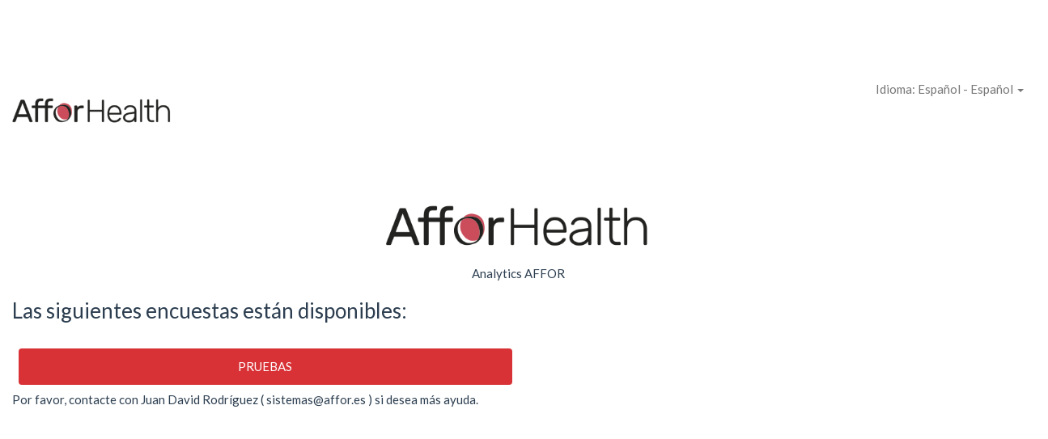

--- FILE ---
content_type: text/html; charset=UTF-8
request_url: https://analytics.affor.es/
body_size: 7200
content:




<!DOCTYPE html>
<html lang="es" dir="ltr" class="es dir-ltr  no-js " >

        



<head>
    <meta http-equiv="content-type" content="text/html; charset=UTF-8" />
    <meta http-equiv="X-UA-Compatible" content="IE=edge" />
    <meta name="viewport" content="width=device-width, initial-scale=1.0" />
    <meta name="generator" content="LimeSurvey http://www.limesurvey.org" />

        

    <link rel="stylesheet" type="text/css" href="/tmp/assets/a6700514/css/font-awesome.min.css" />
<link rel="stylesheet" type="text/css" href="/tmp/assets/94b3557b/survey.css" />
<link rel="stylesheet" type="text/css" href="/tmp/assets/7a76a48c/template-core.css" />
<link rel="stylesheet" type="text/css" href="/tmp/assets/7a76a48c/awesome-bootstrap-checkbox/awesome-bootstrap-checkbox.css" />
<link rel="stylesheet" type="text/css" href="/tmp/assets/2b09eea4/yiistrap.min.css" />
<link rel="stylesheet" type="text/css" href="/tmp/assets/48d5f18c/noto.css" />
<link rel="stylesheet" type="text/css" href="/tmp/assets/7c0d2dec/css/ajaxify.css" />
<link rel="stylesheet" type="text/css" href="/tmp/assets/7c0d2dec/./css/survey-list.css" />
<link rel="stylesheet" type="text/css" href="/tmp/assets/62eacdc6/css/variations/flatly.min.css" />
<link rel="stylesheet" type="text/css" href="/tmp/assets/a3e8bc0c/css/theme.css" />
<link rel="stylesheet" type="text/css" href="/tmp/assets/a3e8bc0c/css/custom.css" />
<script type='text/javascript'>window.debugState = {frontend : (0 === 1), backend : (0 === 1)};</script><script type="text/javascript" src="/tmp/assets/d4e205a5/jquery-3.5.1.min.js" class="headScriptTag"></script>
<script type="text/javascript" src="/tmp/assets/d4e205a5/jquery-migrate-3.3.0.min.js" class="headScriptTag"></script>
<script type="text/javascript" src="/tmp/assets/558a33b0/build/lslog.js" class="headScriptTag"></script>
<script type="text/javascript" src="/tmp/assets/429c130c/pjax.js" class="headScriptTag"></script>
<script type="text/javascript" src="/tmp/assets/4689b33d/moment-with-locales.min.js" class="headScriptTag"></script>
<script type="text/javascript" src="/tmp/assets/94b3557b/survey.js" class="headScriptTag"></script>
<script type="text/javascript" src="/tmp/assets/7a76a48c/template-core.js" class="headScriptTag"></script>
<script type="text/javascript" src="/tmp/assets/2b09eea4/bootstrap.min.js" class="headScriptTag"></script>
<script type="text/javascript" src="/tmp/assets/2b09eea4/plugins/bootstrapconfirm/bootstrapconfirm.min.js" class="headScriptTag"></script>
<script type="text/javascript" src="/tmp/assets/7c0d2dec/scripts/theme.js" class="headScriptTag"></script>
<script type="text/javascript" src="/tmp/assets/7c0d2dec/scripts/ajaxify.js" class="headScriptTag"></script>
<script type="text/javascript" src="/tmp/assets/7c0d2dec/scripts/custom.js" class="headScriptTag"></script>
<script type="text/javascript" src="/tmp/assets/d9141665/nojs.js" class="headScriptTag"></script>
<script type="text/javascript" src="/tmp/assets/495699b9/em_javascript.js" class="headScriptTag"></script>
<script type="text/javascript">
/*<![CDATA[*/
LSvar= LSvar || {};
/*]]>*/
</script>
<title>
        Analytics AFFOR
    </title>
            <link rel="shortcut icon" href="/tmp/assets/879ecf40/favicon.ico" />
        <script type="text/javascript">
        if(window.basicThemeScripts === undefined){ 
            window.basicThemeScripts = new ThemeScripts(); 
        } 
    </script>
        
        
    <style>
        body .top-container {
            margin-top: 5px;
        }
    </style>


    
</head>


    <body class=" Affor1 bootswatch vanilla flatly font- lang-es  brand-logo"  >

                <div id="beginScripts">
            <script type="text/javascript">
/*<![CDATA[*/
var LEMmode='group';
var LEMgseq='';
ExprMgr_process_relevance_and_tailoring = function(evt_type,sgqa,type){
if (typeof LEM_initialized == 'undefined') {
LEM_initialized=true;
LEMsetTabIndexes();
}
if (evt_type == 'onchange' && (typeof last_sgqa !== 'undefined' && sgqa==last_sgqa) && (typeof last_evt_type !== 'undefined' && last_evt_type == 'TAB' && type != 'checkbox')) {
  last_evt_type='onchange';
  last_sgqa=sgqa;
  return;
}
last_evt_type = evt_type;
last_sgqa=sgqa;

}

/*]]>*/
</script>

        </div>

                <article>

            <div id="dynamicReloadContainer">
                                                                
<!-- Bootstrap Navigation Bar -->
<div class=" navbar navbar-default navbar-fixed-top" >
    <div class=" navbar-header   "  >
        <button type="button" class=" navbar-toggle collapsed "  data-toggle="collapse" data-target="#navbar" aria-expanded="false" aria-controls="navbar"   >
            <span class="sr-only">Toggle navigation</span>
            <span class="icon-bar"></span>
            <span class="icon-bar"></span>
            <span class="icon-bar"></span>
        </button>

                            <div class=" navbar-brand  logo-container hidden-xs"    >
                <img class="logo img-responsive" src="/tmp/assets/69e484c4/logo_affor_web.png" />
            </div>
            </div>
    <div id="navbar" class=" collapse navbar-collapse "  >
        <ul class=" nav navbar-nav  navbar-action-link  navbar-right" >
            

            

            


            

        
    <!-- Language Changer, top menu version -->
    <li class=" ls-no-js-hidden form-change-lang  dropdown"   >
        <a class="  dropdown-toggle animate"  data-toggle="dropdown" href="#" role="button" aria-haspopup="true" aria-expanded="false"  >

                        Idioma: Español - Español
            <span class="  caret"   ></span>
        </a>

        <ul class=" language_change_container  dropdown-menu" id="langs-container"  style="overflow: scroll"  >
                                        <li class="index-item "  >
                    <a href='#' data-limesurvey-lang='he' class="ls-language-link  animate"  >
                         עברית - Hebreo
                    </a>
                </li>
                            <li class="index-item "  >
                    <a href='#' data-limesurvey-lang='be' class="ls-language-link  animate"  >
                        Беларускі - Bielorruso
                    </a>
                </li>
                            <li class="index-item "  >
                    <a href='#' data-limesurvey-lang='ky' class="ls-language-link  animate"  >
                        Кыргызча - Kirguís
                    </a>
                </li>
                            <li class="index-item "  >
                    <a href='#' data-limesurvey-lang='mk' class="ls-language-link  animate"  >
                        Македонски - Macedonio
                    </a>
                </li>
                            <li class="index-item "  >
                    <a href='#' data-limesurvey-lang='mn' class="ls-language-link  animate"  >
                        Монгол - Mongol
                    </a>
                </li>
                            <li class="index-item "  >
                    <a href='#' data-limesurvey-lang='ru' class="ls-language-link  animate"  >
                        Русский - Ruso
                    </a>
                </li>
                            <li class="index-item "  >
                    <a href='#' data-limesurvey-lang='sr' class="ls-language-link  animate"  >
                        Српски - Serbio (Cirílico)
                    </a>
                </li>
                            <li class="index-item "  >
                    <a href='#' data-limesurvey-lang='hy' class="ls-language-link  animate"  >
                        հայերեն - Armenio
                    </a>
                </li>
                            <li class="index-item "  >
                    <a href='#' data-limesurvey-lang='ur' class="ls-language-link  animate"  >
                        اردو - Urdu
                    </a>
                </li>
                            <li class="index-item "  >
                    <a href='#' data-limesurvey-lang='prs' class="ls-language-link  animate"  >
                        دری - Persa dari
                    </a>
                </li>
                            <li class="index-item "  >
                    <a href='#' data-limesurvey-lang='ar' class="ls-language-link  animate"  >
                        عَرَبيْ - Árabe
                    </a>
                </li>
                            <li class="index-item "  >
                    <a href='#' data-limesurvey-lang='fa' class="ls-language-link  animate"  >
                        فارسی - Persa
                    </a>
                </li>
                            <li class="index-item "  >
                    <a href='#' data-limesurvey-lang='ps' class="ls-language-link  animate"  >
                        پښتو - Pastún
                    </a>
                </li>
                            <li class="index-item "  >
                    <a href='#' data-limesurvey-lang='ckb' class="ls-language-link  animate"  >
                        کوردیی ناوەندی - Kurdo (Sorani)
                    </a>
                </li>
                            <li class="index-item "  >
                    <a href='#' data-limesurvey-lang='mr' class="ls-language-link  animate"  >
                        मराठी - Maratí
                    </a>
                </li>
                            <li class="index-item "  >
                    <a href='#' data-limesurvey-lang='hi' class="ls-language-link  animate"  >
                        हिन्दी - Hindú
                    </a>
                </li>
                            <li class="index-item "  >
                    <a href='#' data-limesurvey-lang='is' class="ls-language-link  animate"  >
                        íslenska - Islandés
                    </a>
                </li>
                            <li class="index-item "  >
                    <a href='#' data-limesurvey-lang='bn' class="ls-language-link  animate"  >
                        বাংলা - Bengalí
                    </a>
                </li>
                            <li class="index-item "  >
                    <a href='#' data-limesurvey-lang='pa' class="ls-language-link  animate"  >
                        ਪੰਜਾਬੀ - Punjabí
                    </a>
                </li>
                            <li class="index-item "  >
                    <a href='#' data-limesurvey-lang='gu' class="ls-language-link  animate"  >
                        ગુજરાતી - Guyaratí
                    </a>
                </li>
                            <li class="index-item "  >
                    <a href='#' data-limesurvey-lang='ta' class="ls-language-link  animate"  >
                        தமிழ் - Tamil
                    </a>
                </li>
                            <li class="index-item "  >
                    <a href='#' data-limesurvey-lang='te' class="ls-language-link  animate"  >
                        తెలుగు - Telugu
                    </a>
                </li>
                            <li class="index-item "  >
                    <a href='#' data-limesurvey-lang='zh-Hans' class="ls-language-link  animate"  >
                        简体中文 - Chino (Simplificado)
                    </a>
                </li>
                            <li class="index-item "  >
                    <a href='#' data-limesurvey-lang='kn' class="ls-language-link  animate"  >
                        ಕನ್ನಡ - Canarés
                    </a>
                </li>
                            <li class="index-item "  >
                    <a href='#' data-limesurvey-lang='zh-Hant-HK' class="ls-language-link  animate"  >
                        繁體中文語系 - Chino (Tradicional - Hong Kong)
                    </a>
                </li>
                            <li class="index-item "  >
                    <a href='#' data-limesurvey-lang='zh-Hant-TW' class="ls-language-link  animate"  >
                        繁體中文（台灣） - Chino (Tradicional - Taiwan)
                    </a>
                </li>
                            <li class="index-item "  >
                    <a href='#' data-limesurvey-lang='si' class="ls-language-link  animate"  >
                        සිංහල - Cingalés
                    </a>
                </li>
                            <li class="index-item "  >
                    <a href='#' data-limesurvey-lang='th' class="ls-language-link  animate"  >
                        ภาษาไทย - Tailandés
                    </a>
                </li>
                            <li class="index-item "  >
                    <a href='#' data-limesurvey-lang='mya' class="ls-language-link  animate"  >
                        မြန်မာဘာသာ - Myanmar (Birmano)
                    </a>
                </li>
                            <li class="index-item "  >
                    <a href='#' data-limesurvey-lang='ka' class="ls-language-link  animate"  >
                        ქართული ენა - Georgiano
                    </a>
                </li>
                            <li class="index-item "  >
                    <a href='#' data-limesurvey-lang='am' class="ls-language-link  animate"  >
                        አማርኛ - Amharic
                    </a>
                </li>
                            <li class="index-item "  >
                    <a href='#' data-limesurvey-lang='ko' class="ls-language-link  animate"  >
                        한국어 - Coreano
                    </a>
                </li>
                            <li class="index-item "  >
                    <a href='#' data-limesurvey-lang='el' class="ls-language-link  animate"  >
                        Ελληνικά - Griego
                    </a>
                </li>
                            <li class="index-item "  >
                    <a href='#' data-limesurvey-lang='cs' class="ls-language-link  animate"  >
                        Česky - Checo
                    </a>
                </li>
                            <li class="index-item "  >
                    <a href='#' data-limesurvey-lang='cs-informal' class="ls-language-link  animate"  >
                        Česky neformální - Checo (informal)
                    </a>
                </li>
                            <li class="index-item "  >
                    <a href='#' data-limesurvey-lang='bg' class="ls-language-link  animate"  >
                        Български - Búlgaro
                    </a>
                </li>
                            <li class="index-item "  >
                    <a href='#' data-limesurvey-lang='ti' class="ls-language-link  animate"  >
                        ትግርኛ - Tigriña
                    </a>
                </li>
                            <li class="index-item "  >
                    <a href='#' data-limesurvey-lang='tg' class="ls-language-link  animate"  >
                        Тоҷикӣ - Tayiko
                    </a>
                </li>
                            <li class="index-item "  >
                    <a href='#' data-limesurvey-lang='uk' class="ls-language-link  animate"  >
                        Українська - Ucraniano
                    </a>
                </li>
                            <li class="index-item "  >
                    <a href='#' data-limesurvey-lang='ja' class="ls-language-link  animate"  >
                        日本語 - Japonés
                    </a>
                </li>
                            <li class="index-item "  >
                    <a href='#' data-limesurvey-lang='so' class="ls-language-link  animate"  >
                        Af-Soomaali - Somalí
                    </a>
                </li>
                            <li class="index-item "  >
                    <a href='#' data-limesurvey-lang='af' class="ls-language-link  animate"  >
                        Afrikaans - Afrikáans
                    </a>
                </li>
                            <li class="index-item "  >
                    <a href='#' data-limesurvey-lang='id' class="ls-language-link  animate"  >
                        Bahasa Indonesia - Indonesio
                    </a>
                </li>
                            <li class="index-item "  >
                    <a href='#' data-limesurvey-lang='ms' class="ls-language-link  animate"  >
                        Bahasa Melayu - Malayo
                    </a>
                </li>
                            <li class="index-item "  >
                    <a href='#' data-limesurvey-lang='bs' class="ls-language-link  animate"  >
                        Bosanski - Bosnio
                    </a>
                </li>
                            <li class="index-item "  >
                    <a href='#' data-limesurvey-lang='ca' class="ls-language-link  animate"  >
                        Català - Català
                    </a>
                </li>
                            <li class="index-item "  >
                    <a href='#' data-limesurvey-lang='ny' class="ls-language-link  animate"  >
                        Chichewa - Chichewa
                    </a>
                </li>
                            <li class="index-item "  >
                    <a href='#' data-limesurvey-lang='cnr' class="ls-language-link  animate"  >
                        Crnogorski - Montenegrino
                    </a>
                </li>
                            <li class="index-item "  >
                    <a href='#' data-limesurvey-lang='cy' class="ls-language-link  animate"  >
                        Cymraeg - Galés
                    </a>
                </li>
                            <li class="index-item "  >
                    <a href='#' data-limesurvey-lang='da' class="ls-language-link  animate"  >
                        Dansk - Danés
                    </a>
                </li>
                            <li class="index-item "  >
                    <a href='#' data-limesurvey-lang='de' class="ls-language-link  animate"  >
                        Deutsch - Alemán
                    </a>
                </li>
                            <li class="index-item "  >
                    <a href='#' data-limesurvey-lang='de-informal' class="ls-language-link  animate"  >
                        Deutsch (Du) - Alemán (informal)
                    </a>
                </li>
                            <li class="index-item "  >
                    <a href='#' data-limesurvey-lang='et' class="ls-language-link  animate"  >
                        Eesti - Estonio
                    </a>
                </li>
                            <li class="index-item "  >
                    <a href='#' data-limesurvey-lang='en' class="ls-language-link  animate"  >
                        English - Inglés
                    </a>
                </li>
                            <li class="index-item "  >
                    <a href='#' data-limesurvey-lang='es' class="ls-language-link  animate"  >
                        Español - Español
                    </a>
                </li>
                            <li class="index-item "  >
                    <a href='#' data-limesurvey-lang='es-CL' class="ls-language-link  animate"  >
                        Español chileno - Español (Chile)
                    </a>
                </li>
                            <li class="index-item "  >
                    <a href='#' data-limesurvey-lang='es-CO' class="ls-language-link  animate"  >
                        Español colombiano - Español (Colombia)
                    </a>
                </li>
                            <li class="index-item "  >
                    <a href='#' data-limesurvey-lang='es-MX' class="ls-language-link  animate"  >
                        Español mexicano - Español (México)
                    </a>
                </li>
                            <li class="index-item "  >
                    <a href='#' data-limesurvey-lang='es-AR' class="ls-language-link  animate"  >
                        Español rioplatense - Español (Argentina)
                    </a>
                </li>
                            <li class="index-item "  >
                    <a href='#' data-limesurvey-lang='es-AR-informal' class="ls-language-link  animate"  >
                        Español rioplatense informal - Español (Argentina) (Informal)
                    </a>
                </li>
                            <li class="index-item "  >
                    <a href='#' data-limesurvey-lang='eu' class="ls-language-link  animate"  >
                        Euskara - Euskara
                    </a>
                </li>
                            <li class="index-item "  >
                    <a href='#' data-limesurvey-lang='fr' class="ls-language-link  animate"  >
                        Français - Francés
                    </a>
                </li>
                            <li class="index-item "  >
                    <a href='#' data-limesurvey-lang='ful' class="ls-language-link  animate"  >
                        Fulfulde - Fula
                    </a>
                </li>
                            <li class="index-item "  >
                    <a href='#' data-limesurvey-lang='ie' class="ls-language-link  animate"  >
                        Gaeilge - Irlandés
                    </a>
                </li>
                            <li class="index-item "  >
                    <a href='#' data-limesurvey-lang='gl' class="ls-language-link  animate"  >
                        Galego - Galego
                    </a>
                </li>
                            <li class="index-item "  >
                    <a href='#' data-limesurvey-lang='hr' class="ls-language-link  animate"  >
                        Hrvatski - Croata
                    </a>
                </li>
                            <li class="index-item "  >
                    <a href='#' data-limesurvey-lang='run' class="ls-language-link  animate"  >
                        Ikirundi - Kirundi
                    </a>
                </li>
                            <li class="index-item "  >
                    <a href='#' data-limesurvey-lang='it' class="ls-language-link  animate"  >
                        Italiano - Italiano
                    </a>
                </li>
                            <li class="index-item "  >
                    <a href='#' data-limesurvey-lang='it-informal' class="ls-language-link  animate"  >
                        Italiano (informale) - Italiano (informal)
                    </a>
                </li>
                            <li class="index-item "  >
                    <a href='#' data-limesurvey-lang='kal' class="ls-language-link  animate"  >
                        Kalaallisut - Greenlandic
                    </a>
                </li>
                            <li class="index-item "  >
                    <a href='#' data-limesurvey-lang='rw' class="ls-language-link  animate"  >
                        Kinyarwanda - Kiñarwanda
                    </a>
                </li>
                            <li class="index-item "  >
                    <a href='#' data-limesurvey-lang='swh' class="ls-language-link  animate"  >
                        Kiswahili - Suajili
                    </a>
                </li>
                            <li class="index-item "  >
                    <a href='#' data-limesurvey-lang='kmr' class="ls-language-link  animate"  >
                        Kurmancî - Kurdo (Kurmanji)
                    </a>
                </li>
                            <li class="index-item "  >
                    <a href='#' data-limesurvey-lang='lb' class="ls-language-link  animate"  >
                        Lëtzebuergesch - Luxemburgués
                    </a>
                </li>
                            <li class="index-item "  >
                    <a href='#' data-limesurvey-lang='lv' class="ls-language-link  animate"  >
                        Latviešu - Letón
                    </a>
                </li>
                            <li class="index-item "  >
                    <a href='#' data-limesurvey-lang='oc' class="ls-language-link  animate"  >
                        Lenga d&#039;òc - Occitano
                    </a>
                </li>
                            <li class="index-item "  >
                    <a href='#' data-limesurvey-lang='lt' class="ls-language-link  animate"  >
                        Lietuvių - Lituano
                    </a>
                </li>
                            <li class="index-item "  >
                    <a href='#' data-limesurvey-lang='hu' class="ls-language-link  animate"  >
                        Magyar - Húngaro
                    </a>
                </li>
                            <li class="index-item "  >
                    <a href='#' data-limesurvey-lang='ml' class="ls-language-link  animate"  >
                        Malayāḷaṁ - Malayalam
                    </a>
                </li>
                            <li class="index-item "  >
                    <a href='#' data-limesurvey-lang='mt' class="ls-language-link  animate"  >
                        Malti - Maltés
                    </a>
                </li>
                            <li class="index-item "  >
                    <a href='#' data-limesurvey-lang='nl' class="ls-language-link  animate"  >
                        Nederlands - Holandés
                    </a>
                </li>
                            <li class="index-item "  >
                    <a href='#' data-limesurvey-lang='nl-informal' class="ls-language-link  animate"  >
                        Nederlands (informeel) - Holandés (informal)
                    </a>
                </li>
                            <li class="index-item "  >
                    <a href='#' data-limesurvey-lang='nb' class="ls-language-link  animate"  >
                        Norsk Bokmål - Noruego (Bokmal)
                    </a>
                </li>
                            <li class="index-item "  >
                    <a href='#' data-limesurvey-lang='nn' class="ls-language-link  animate"  >
                        Norsk Nynorsk - Noruego (Nynorsk)
                    </a>
                </li>
                            <li class="index-item "  >
                    <a href='#' data-limesurvey-lang='pap-CW' class="ls-language-link  animate"  >
                        Papiamentu - Papiamento (Curaçao y Bonaire)
                    </a>
                </li>
                            <li class="index-item "  >
                    <a href='#' data-limesurvey-lang='pl' class="ls-language-link  animate"  >
                        Polski - Polaco
                    </a>
                </li>
                            <li class="index-item "  >
                    <a href='#' data-limesurvey-lang='pl-informal' class="ls-language-link  animate"  >
                        Polski (nieformalny) - Polaco (informal)
                    </a>
                </li>
                            <li class="index-item "  >
                    <a href='#' data-limesurvey-lang='pt' class="ls-language-link  animate"  >
                        Português - Portugués
                    </a>
                </li>
                            <li class="index-item "  >
                    <a href='#' data-limesurvey-lang='pt-BR' class="ls-language-link  animate"  >
                        Português do Brasil - Portugués (Brasileño)
                    </a>
                </li>
                            <li class="index-item "  >
                    <a href='#' data-limesurvey-lang='kk' class="ls-language-link  animate"  >
                        Qazaqşa - Kazajo
                    </a>
                </li>
                            <li class="index-item "  >
                    <a href='#' data-limesurvey-lang='ro' class="ls-language-link  animate"  >
                        Româna - Rumano
                    </a>
                </li>
                            <li class="index-item "  >
                    <a href='#' data-limesurvey-lang='sq' class="ls-language-link  animate"  >
                        Shqipe - Albano
                    </a>
                </li>
                            <li class="index-item "  >
                    <a href='#' data-limesurvey-lang='sk' class="ls-language-link  animate"  >
                        Slovenčina - Eslovaco
                    </a>
                </li>
                            <li class="index-item "  >
                    <a href='#' data-limesurvey-lang='sl' class="ls-language-link  animate"  >
                        Slovenščina - Esloveno
                    </a>
                </li>
                            <li class="index-item "  >
                    <a href='#' data-limesurvey-lang='sr-Latn' class="ls-language-link  animate"  >
                        Srpski - Serbio (Latino)
                    </a>
                </li>
                            <li class="index-item "  >
                    <a href='#' data-limesurvey-lang='fi' class="ls-language-link  animate"  >
                        Suomi - Finlandés
                    </a>
                </li>
                            <li class="index-item "  >
                    <a href='#' data-limesurvey-lang='sv' class="ls-language-link  animate"  >
                        Svenska - Sueco
                    </a>
                </li>
                            <li class="index-item "  >
                    <a href='#' data-limesurvey-lang='tr' class="ls-language-link  animate"  >
                        Türkçe - Turco
                    </a>
                </li>
                            <li class="index-item "  >
                    <a href='#' data-limesurvey-lang='tl' class="ls-language-link  animate"  >
                        Tagalog - Tagalog
                    </a>
                </li>
                            <li class="index-item "  >
                    <a href='#' data-limesurvey-lang='vi' class="ls-language-link  animate"  >
                        Tiếng Việt - Vietnamita
                    </a>
                </li>
                            <li class="index-item "  >
                    <a href='#' data-limesurvey-lang='ca-valencia' class="ls-language-link  animate"  >
                        Valenciano - valenciano
                    </a>
                </li>
                            <li class="index-item "  >
                    <a href='#' data-limesurvey-lang='fil' class="ls-language-link  animate"  >
                        Wikang Filipino - Filipino
                    </a>
                </li>
                            <li class="index-item "  >
                    <a href='#' data-limesurvey-lang='zu' class="ls-language-link  animate"  >
                        isiZulu - Zulú
                    </a>
                </li>
                            <li class="index-item "  >
                    <a href='#' data-limesurvey-lang='ug' class="ls-language-link  animate"  >
                        ئۇيغۇرچە - Uigur
                    </a>
                </li>
                    </ul>
    </li>





        </ul>
    </div>
</div>

                

                                                    <div class="container-fluid">
                    
                
                    <div class="   row" id="surveys-list-container" >

                                                

<!-- No JavaScript alert -->
<div class=' ls-js-hidden warningjs  alert alert-danger '    data-type='checkjavascript'>
    Aviso: La ejecución de JavaScript está deshabilitada en su navegador o en esta paǵina en concreto. Es posible que no pueda responder todas las preguntas de la encuesta. Por favor, verifique la configuración de su navegador.
</div>


                        <div id="surveys-list-jumbotron" >
                            <img class="img-responsive center-block" src="/tmp/assets/f485fff3/survey_list_header.png" />
                            Analytics AFFOR
                            <div class="ls-js-hidden">
                                    <form method="get">
    

        
            <!-- Language Changer -->
    <div class="   form-change-lang form-inline"  >
        <label class=" "  for="lang">
            <span class="control-label" >Idioma:</span>
            <select class="form-control" name="lang" id="lang">
<option value="he"> עברית - Hebreo</option>
<option value="be">Беларускі - Bielorruso</option>
<option value="ky">Кыргызча - Kirguís</option>
<option value="mk">Македонски - Macedonio</option>
<option value="mn">Монгол - Mongol</option>
<option value="ru">Русский - Ruso</option>
<option value="sr">Српски - Serbio (Cirílico)</option>
<option value="hy">հայերեն - Armenio</option>
<option value="ur">اردو - Urdu</option>
<option value="prs">دری - Persa dari</option>
<option value="ar">عَرَبيْ - Árabe</option>
<option value="fa">فارسی - Persa</option>
<option value="ps">پښتو - Pastún</option>
<option value="ckb">کوردیی ناوەندی - Kurdo (Sorani)</option>
<option value="mr">मराठी - Maratí</option>
<option value="hi">हिन्दी - Hindú</option>
<option value="is">íslenska - Islandés</option>
<option value="bn">বাংলা - Bengalí</option>
<option value="pa">ਪੰਜਾਬੀ - Punjabí</option>
<option value="gu">ગુજરાતી - Guyaratí</option>
<option value="ta">தமிழ் - Tamil</option>
<option value="te">తెలుగు - Telugu</option>
<option value="zh-Hans">简体中文 - Chino (Simplificado)</option>
<option value="kn">ಕನ್ನಡ - Canarés</option>
<option value="zh-Hant-HK">繁體中文語系 - Chino (Tradicional - Hong Kong)</option>
<option value="zh-Hant-TW">繁體中文（台灣） - Chino (Tradicional - Taiwan)</option>
<option value="si">සිංහල - Cingalés</option>
<option value="th">ภาษาไทย - Tailandés</option>
<option value="mya">မြန်မာဘာသာ - Myanmar (Birmano)</option>
<option value="ka">ქართული ენა - Georgiano</option>
<option value="am">አማርኛ - Amharic</option>
<option value="ko">한국어 - Coreano</option>
<option value="el">Ελληνικά - Griego</option>
<option value="cs">Česky - Checo</option>
<option value="cs-informal">Česky neformální - Checo (informal)</option>
<option value="bg">Български - Búlgaro</option>
<option value="ti">ትግርኛ - Tigriña</option>
<option value="tg">Тоҷикӣ - Tayiko</option>
<option value="uk">Українська - Ucraniano</option>
<option value="ja">日本語 - Japonés</option>
<option value="so">Af-Soomaali - Somalí</option>
<option value="af">Afrikaans - Afrikáans</option>
<option value="id">Bahasa Indonesia - Indonesio</option>
<option value="ms">Bahasa Melayu - Malayo</option>
<option value="bs">Bosanski - Bosnio</option>
<option value="ca">Català - Català</option>
<option value="ny">Chichewa - Chichewa</option>
<option value="cnr">Crnogorski - Montenegrino</option>
<option value="cy">Cymraeg - Galés</option>
<option value="da">Dansk - Danés</option>
<option value="de">Deutsch - Alemán</option>
<option value="de-informal">Deutsch (Du) - Alemán (informal)</option>
<option value="et">Eesti - Estonio</option>
<option value="en">English - Inglés</option>
<option value="es" selected="selected">Español - Español</option>
<option value="es-CL">Español chileno - Español (Chile)</option>
<option value="es-CO">Español colombiano - Español (Colombia)</option>
<option value="es-MX">Español mexicano - Español (México)</option>
<option value="es-AR">Español rioplatense - Español (Argentina)</option>
<option value="es-AR-informal">Español rioplatense informal - Español (Argentina) (Informal)</option>
<option value="eu">Euskara - Euskara</option>
<option value="fr">Français - Francés</option>
<option value="ful">Fulfulde - Fula</option>
<option value="ie">Gaeilge - Irlandés</option>
<option value="gl">Galego - Galego</option>
<option value="hr">Hrvatski - Croata</option>
<option value="run">Ikirundi - Kirundi</option>
<option value="it">Italiano - Italiano</option>
<option value="it-informal">Italiano (informale) - Italiano (informal)</option>
<option value="kal">Kalaallisut - Greenlandic</option>
<option value="rw">Kinyarwanda - Kiñarwanda</option>
<option value="swh">Kiswahili - Suajili</option>
<option value="kmr">Kurmancî - Kurdo (Kurmanji)</option>
<option value="lb">Lëtzebuergesch - Luxemburgués</option>
<option value="lv">Latviešu - Letón</option>
<option value="oc">Lenga d&#039;òc - Occitano</option>
<option value="lt">Lietuvių - Lituano</option>
<option value="hu">Magyar - Húngaro</option>
<option value="ml">Malayāḷaṁ - Malayalam</option>
<option value="mt">Malti - Maltés</option>
<option value="nl">Nederlands - Holandés</option>
<option value="nl-informal">Nederlands (informeel) - Holandés (informal)</option>
<option value="nb">Norsk Bokmål - Noruego (Bokmal)</option>
<option value="nn">Norsk Nynorsk - Noruego (Nynorsk)</option>
<option value="pap-CW">Papiamentu - Papiamento (Curaçao y Bonaire)</option>
<option value="pl">Polski - Polaco</option>
<option value="pl-informal">Polski (nieformalny) - Polaco (informal)</option>
<option value="pt">Português - Portugués</option>
<option value="pt-BR">Português do Brasil - Portugués (Brasileño)</option>
<option value="kk">Qazaqşa - Kazajo</option>
<option value="ro">Româna - Rumano</option>
<option value="sq">Shqipe - Albano</option>
<option value="sk">Slovenčina - Eslovaco</option>
<option value="sl">Slovenščina - Esloveno</option>
<option value="sr-Latn">Srpski - Serbio (Latino)</option>
<option value="fi">Suomi - Finlandés</option>
<option value="sv">Svenska - Sueco</option>
<option value="tr">Türkçe - Turco</option>
<option value="tl">Tagalog - Tagalog</option>
<option value="vi">Tiếng Việt - Vietnamita</option>
<option value="ca-valencia">Valenciano - valenciano</option>
<option value="fil">Wikang Filipino - Filipino</option>
<option value="zu">isiZulu - Zulú</option>
<option value="ug">ئۇيغۇرچە - Uigur</option>
</select>
        </label>
        <!-- for no js functionality (need form) -->
                <button type="submit" value="changelang" name="move" class="btn btn-info ls-language-changer-item ">Cambiar idioma</button>
    </div>

        


</form>

                            </div>
                        </div>

                        <div class="  survey-list-heading  col-xs-12" >
                            <div class='   h3' >
                                Las siguientes encuestas están disponibles:
                            </div>
                        </div>

                        <div class="  survey-list  col-xs-12" >
                            <div class=' surveys-list-container ' >
                                <ul class=' surveys-list  list-unstyled ' >

                                                                        <li class="   btn-group col-sm-6 col-xs-12" >
                                        <a
                                        href="/index.php?r=survey/index&sid=418298&lang=es"
                                        title="Comenzar encuesta"
                                        lang="es"
                                        class=" surveytitle   btn btn-primary col-xs-12"  >
                                        PRUEBAS
                                    </a>
                                </li>
                                                            </ul>
                            </div>
                        </div>

                        <div class=" survey-contact  col-xs-12 " >
                            Por favor, contacte con Juan David Rodríguez ( sistemas@affor.es ) si desea más ayuda.
                        </div>

                    </div>

                    <div id="surveyListFooter" class=" footer " >
                        <div class="   container" >
                            <div  class="row">
                                <div class="col-xs-6 col-sm-12 text-center">
                                    <a  href="http://www.limesurvey.org"  target="_blank"  class="center-block text-center">
                                        <img class="img-responsive center-block " src="/tmp/assets/fa90b858/poweredby.png" alt="LimeSurvey Survey Software" />
                                    </a>
                                </div>
                                <div class="col-sm-12 hidden-xs text-center">
                                    <a >
                                        The Online Survey Tool
                                    </a>
                                    - Free & Open Source
                                </div>
                                <div class="col-xs-6 visible-xs text-center">
                                    <a >
                                        Online Surveytool
                                    </a>
                                </div>
                            </div>
                        </div>
                    </div>
                </div>
                

                        

                        </div>
        </article>
                    
                <div id="bottomScripts">
            <script type="text/javascript">
/*<![CDATA[*/
activateLanguageChanger(); 
 if(window.basicThemeScripts === undefined){ window.basicThemeScripts = new ThemeScripts(); } basicThemeScripts.initGlobal(); 

            try{ 
                triggerEmClassChange(); 
            } catch(e) {
                console.ls.warn('triggerEmClassChange could not be run. Is survey.js correctly loaded?');
            }

triggerEmRelevance();
jQuery(document).off('pjax:scriptcomplete.mainBottom').on('ready pjax:scriptcomplete.mainBottom', function() {
activateActionLink();
activateConfirmButton();
basicThemeScripts.initTopMenuLanguageChanger('.ls-language-link ', 'form#limesurvey'); 
updateMandatoryErrorClass();
});
/*]]>*/
</script>

        </div>
                <script>
            window.basicThemeScripts.init();
        </script>
            </body>
</html>


--- FILE ---
content_type: text/css
request_url: https://analytics.affor.es/tmp/assets/7a76a48c/template-core.css
body_size: 11480
content:
/**
 * All of this part fix already included css (bootstrap + awesome) for this template
 */
li.question-item.answer-item.text-item.form-group{
    clear: both;
}
/* Minimal RWD img/video */
.ls-answers img:not(.fixed-width),.ls-answers video:not(.fixed-width),.ls-answers svg:not(.fixed-width){
  max-width: 100%;height: auto;
}
/* See https://github.com/h5bp/html5-boilerplate/issues/1874 and https://medium.com/@jessebeach/beware-smushed-off-screen-accessible-text-5952a4c2cbfe */
.sr-only {
  white-space: nowrap;
}
/* The sub question part must not be more visible than question */
.ls-answers label,.ls-answers th{font-weight:400}

/* Show input number at right alignment */
[data-number='1']{text-align:right}
.dir-rtl [data-number='1']{text-align:left}
.slider-list .ls-group-dynamic [data-number='1']{text-align:center}
/* no form-group on radio-item and checkbox-item */
li.radio-item,li.checkbox-item,li.radio-text-item,li.checkbox-text-item{margin-bottom:0.5em}
/* awesome-bootstrap-checkbox */
li.radio-item,li.checkbox-item,li.radio-text-item,li.checkbox-text-item{display:block}
/* map item : .input-group-addon.checkbox-item : put awesome padding */
.dir-ltr .input-group-addon.radio-item,.dir-ltr .input-group-addon.checkbox-item {padding-left: 25px;}
.dir-rtl .input-group-addon.radio-item,.dir-rtl .input-group-addon.checkbox-item {padding-right: 25px;}
/* Else big label break*/
.radio-item label,.checkbox-item label {display:block}
.radio-item,.checkbox-item {
    position: relative;
}
.radio-item input[type="radio"],.checkbox-item input[type="checkbox"] {/*give near same position to real button (except in td : can fix but not needed )*/
    display: inline-block;
    height: 17px;
    position: absolute;
    width: 17px;
}
.dir-ltr .radio-item input[type="radio"],.dir-ltr .checkbox-item input[type="checkbox"] {left: 0;}
.dir-rtl .radio-item input[type="radio"],.dir-rtl .checkbox-item input[type="checkbox"] {right: 0;}

.radio-item input[type="radio"],.checkbox-item input[type="checkbox"] {
    opacity:0;
}
@media only screen and (max-width: 760px) {
.slider-list .slider-left{text-align:left}
.slider-list .slider-right {text-align:right;}
.dir-rtl .slider-list .slider-left{text-align:right}
.dir-rtl .slider-list .slider-right {text-align:left;}
}
/**
 * Table .question feature
 */
/* We have some settings to set width of the table : use it */
table.ls-answers{table-layout:fixed}
table.ls-answers{width:100%}
/* Basic alignment forced vertical due to bs*/
.ls-answers > tbody > tr > td{vertical-align:middle}
.ls-answers > tbody > tr > th{vertical-align:middle}
.ls-answers .ls-heading > th{vertical-align:bottom}/* class replace multiple tag */
/* Basic alignment base horizontal due to no-more-table*/
.ls-answers tbody td{text-align:center}
.ls-answers td .form-control{margin-left:auto;margin-right:auto} /* for .form-control[size] *//* display:inline-block is OK too */
.ls-answers tbody .control-label{text-align:right;}
.ls-answers .ls-heading th{text-align:center;}

.ls-answers tbody .answertext{text-align:right}
.ls-answers .answertextright{text-align:left}
.dir-rtl .ls-answers tbody .answertext{text-align:left}
.dir-rtl .ls-answers .answertextright{text-align:right}
/* ls-dynamic */
.ls-group-dynamic{text-align:center}

/**
 *  awesome-bootstrap-checkbox inside table with an sr-only label
 * @todo : .dir-rtl
 */
/* reset the margin and review the padding set by bootstrap */
table.ls-answers input[type="checkbox"],table.ls-answers input[type="radio"]{margin: 0;}
/* We need complete width in array , but don't touch to padding-(top|bottom) */
.dir-ltr .ls-answers td.radio-item,.dir-ltr .ls-answers td.checkbox-item{padding-left: 20px;padding-right: 0;}
.dir-rtl .ls-answers td.radio-item,.dir-rtl .ls-answers td.checkbox-item{padding-right: 20px;padding-left: 0;}

/* show partially sr-only inside table */
.radio-item .ls-label-xs-visibility,.checkbox-item .ls-label-xs-visibility{
    display:inline-block;
    position:relative;
    overflow:hidden;
    width: 17px;
    height: 17px;
    line-height: 21px;
    text-indent: 21px;
}
.dir-ltr .radio-item .ls-label-xs-visibility,.dir-ltr .checkbox-item .ls-label-xs-visibility{left:auto;margin-left:-20px;}
.dir-rtl .radio-item .ls-label-xs-visibility,.dir-rtl .checkbox-item .ls-label-xs-visibility{right:auto;margin-right:-20px;}

/* no margin on label : no margin after and before too */
.dir-ltr .radio-item label.ls-label-xs-visibility::before,.dir-ltr .checkbox-item label.ls-label-xs-visibility::before{margin-left:0;}
.dir-rtl .radio-item label.ls-label-xs-visibility::before,.dir-rtl .checkbox-item label.ls-label-xs-visibility::before{margin-right:0;}
.dir-ltr .radio-item label.ls-label-xs-visibility::after,.dir-ltr .checkbox-item label.ls-label-xs-visibility::after {margin-left:0;padding-left:0;}
.dir-rtl .radio-item label.ls-label-xs-visibility::after,.dir-rtl .checkbox-item label.ls-label-xs-visibility::after {margin-right:0;padding-right:0;}

.checkbox-item label.ls-label-xs-visibility::after {
    line-height:17px;width:17px;text-align:center;text-indent: 0;
}
/* Hide the other content inside sr-only */
.radio-item label.ls-label-xs-visibility > * ,.checkbox-item label.ls-label-xs-visibility > *{
    position:absolute;
    top:auto;
    width:1px;
    height:1px;
    overflow:hidden;
}
.dir-ltr .radio-item label.ls-label-xs-visibility > * ,.dir-ltr .checkbox-item label.ls-label-xs-visibility > * {left:-10000px;}
.dir-rtl .radio-item label.ls-label-xs-visibility > * ,.dir-rtl .checkbox-item label.ls-label-xs-visibility > * {left:-10000px;}

/*
Max width before this PARTICULAR table gets nasty
For iPads specifically : add this : (min-device-width: 768px) and (max-device-width: 1024px)
*/
@media
only screen and (max-width: 760px),
(min-device-width: 768px) and (max-device-width: 1024px)  {
    table.ls-answers,table.ls-answers thead,table.ls-answers tbody,table.ls-answers th,table.ls-answers td,table.ls-answers tr {display: block;}
    .dir-ltr table.ls-answers,.dir-ltr table.ls-answers thead,.dir-ltr table.ls-answers tbody,.dir-ltr table.ls-answers th,.dir-ltr table.ls-answers td,table.ls-answers tr {text-align:left;}
    .dir-rtl table.ls-answers,.dir-rtl table.ls-answers thead,.dir-rtl table.ls-answers tbody,.dir-rtl table.ls-answers th,.dir-rtl table.ls-answers td,table.ls-answers tr {text-align:right;}

    table.ls-answers thead{display:none} /* We don't need it for accessibility : we already have the label */

    table.ls-answers tbody td{text-align:left;}
    table.ls-answers .information-item:empty{display:none}
    .dir-rtl table.ls-answers tbody td{text-align:right;}
    .ls-answers td.radio-item,.ls-answers td.checkbox-item{padding: 4px;}
    .dir-ltr .ls-answers td.radio-item,.dir-ltr .ls-answers td.checkbox-item{padding-left: 24px;padding-right: 4px;}
    .dir-rtl .ls-answers td.radio-item,.dir-rtl .ls-answers td.checkbox-item{padding-right: 24px;padding-left: 4px;}

    table.ls-answers tbody .control-label{text-align:left}
    .dir-rtl table.ls-answers tbody .control-label{text-align:right}
    table.ls-answers .answertextright{text-align:right}
    .dir-rtl table.ls-answers .answertextright{text-align:left}

    /* Show the label */
    table.ls-answers .ls-label-xs-visibility
    {
        display:block;
        position:relative;
        width: auto;
        height: auto;
        overflow:initial;
        white-space: normal;
    }
    .dir-ltr table.ls-answers .ls-label-xs-visibility{left:auto;}
    .dir-rtl table.ls-answers .ls-label-xs-visibility{right:auto;}

    table.ls-answers .radio-item .ls-label-xs-visibility,table.ls-answers .checkbox-item .ls-label-xs-visibility{
        line-height: initial;
        text-indent: initial;
    }
    .dir-ltr table.ls-answers .radio-item .ls-label-xs-visibility,.dir-ltr table.ls-answers .checkbox-item .ls-label-xs-visibility{margin-left:0;}
    .dir-rtl table.ls-answers .radio-item .ls-label-xs-visibility,.dir-rtl table.ls-answers .checkbox-item .ls-label-xs-visibility{margin-right:0;}

    table.ls-answers .ls-label-xs-visibility > *
    {
        position:relative;
        top:auto;
        width:auto;
        height:auto;
        overflow:auto;
    }
    .dir-ltr table.ls-answers .ls-label-xs-visibility > * {left:auto;}
    .dir-rtl table.ls-answers .ls-label-xs-visibility > * {right:auto;}

    .dir-rtl table.ls-answers .answers-list p[dir=rtl] {left:0;text-align:right;}

    .dir-ltr table.ls-answers .radio-item label.ls-label-xs-visibility::before,.dir-ltr table.ls-answers .checkbox-item label.ls-label-xs-visibility::before {margin-left:-20px;}
    .dir-rtl table.ls-answers .radio-item label.ls-label-xs-visibility::before,.dir-rtl table.ls-answers .checkbox-item label.ls-label-xs-visibility::before {margin-right:-20px;}
    .dir-ltr table.ls-answers .radio-item label.ls-label-xs-visibility::after,.dir-ltr table.ls-answers .checkbox-item label.ls-label-xs-visibility::after {margin-left:-20px;}
    .dir-rtl table.ls-answers .radio-item label.ls-label-xs-visibility::after,.dir-rtl table.ls-answers .checkbox-item label.ls-label-xs-visibility::after {margin-right:-20px;}

    table.ls-answers > tbody > tr:hover {
        background-color: transparent;
    }
    /* bs fix */
    table.ls-answers td.visible-xs,table.ls-answers th.visible-xs{display:block !important}
}

/* Fix for IE11 - no array question radio buttons on small screens */
@media all and (max-width: 760px) and (-ms-high-contrast: none), (-ms-high-contrast: active) {
    .dir-ltr .basicfruityextension table.ls-answers .radio-item .ls-label-xs-visibility,.dir-ltr .basicfruityextension table.ls-answers .checkbox-item .ls-label-xs-visibility{margin-left:0px;}
    .dir-rtl .basicfruityextension table.ls-answers .radio-item .ls-label-xs-visibility,.dir-rtl .basicfruityextension table.ls-answers .checkbox-item .ls-label-xs-visibility{margin-right:0px;}
    .dir-ltr .basicfruityextension table.ls-answers .radio-item label.ls-label-xs-visibility::before,.dir-ltr .basicfruityextension table.ls-answers .checkbox-item label.ls-label-xs-visibility::before {margin-left:0px;}
    .dir-rtl .basicfruityextension table.ls-answers .radio-item label.ls-label-xs-visibility::before,.dir-rtl .basicfruityextension table.ls-answers .checkbox-item label.ls-label-xs-visibility::before {margin-right:0px;}
    .dir-ltr .basicfruityextension table.ls-answers .radio-item label.ls-label-xs-visibility::after,.dir-ltr .basicfruityextension table.ls-answers .checkbox-item label.ls-label-xs-visibility::after {margin-left:0px;}
    .dir-rtl .basicfruityextension table.ls-answers .radio-item label.ls-label-xs-visibility::after,.dir-rtl .basicfruityextension table.ls-answers .checkbox-item label.ls-label-xs-visibility::after {margin-right:0px;}
    .dir-ltr table.ls-answers .radio-item label.ls-label-xs-visibility::before,.dir-ltr table.ls-answers .checkbox-item label.ls-label-xs-visibility::before {margin-left:0px;}
    .dir-rtl table.ls-answers .radio-item label.ls-label-xs-visibility::before,.dir-rtl table.ls-answers .checkbox-item label.ls-label-xs-visibility::before {margin-right:0px;}
    .dir-ltr table.ls-answers .radio-item label.ls-label-xs-visibility::after,.dir-ltr table.ls-answers .checkbox-item label.ls-label-xs-visibility::after {margin-left:0px;}
    .dir-rtl table.ls-answers .radio-item label.ls-label-xs-visibility::after,.dir-rtl table.ls-answers .checkbox-item label.ls-label-xs-visibility::after {margin-right:0px;}
}

--- FILE ---
content_type: text/css
request_url: https://analytics.affor.es/tmp/assets/a3e8bc0c/css/custom.css
body_size: 3451
content:
/******************
    User custom CSS
    ---------------

    In this file you can add your own custom CSS
    It will be loaded last, so you can override any other property.
    Also, it will never be updated. So if you inheritate a core template and just add here some CSS, you'll still benefit of all the updates
*/

.logo-container > img {
    max-height: 90px;
    height: 80%;
    padding: 15px;
    width: auto;
}


.bg-primary {
    color: #0E1C26;
   background-color: #ffffff;
   border-width: 0px 1px 0px 1px;
    /*border-style: solid;*/
 
}






.question-valid-container {
    position: relative;
    text-align: left;
    /*padding-bottom: 1em;*/
}


.question-container {
    margin-bottom: 2em;
    background: white;
    color: #0E1C26;
    border: 1px solid #c7d1db;
}

.answer-container, .question-help-container {
   /* border-color: #0E1C26;*/
}

.text-info, .text-info:hover {
    color: #0E1C26;
}


.alert-warning {
    background-color: #D83136;
    border-color: #D83136;
    color: #ffffff;
}

.text-center {
    text-align: Left;
}


.btn-primary{
    color: #ffffff;
    background-color: #D83136;
    border-color: #D83136;
}

.btn-primary:hover {
    color: #ffffff;
    background-color: #0E1C26;
    border-color: #0E1C26;
}



.btn-info{
    color: #ffffff;
    background-color: #D83136;
    border-color: #D83136;
}

.btn-info:hover {
    color: #ffffff;
    background-color: #0E1C26;
    border-color: #0E1C26;
}

/* Encabezado*/

.navbar-default {
    border-color: #aaa;
    border-style: solid;
    /* border-width: 1px;*/
    margin-bottom:0;
    margin-left:auto;
    margin-right:auto;
}


  
/*Menú superior izquierdo */


.navbar-default .navbar-nav > li > a:hover, .navbar-default .navbar-nav > li > a:focus {
    color: #18bc9c;
    background-color: transparent;
}

.navbar-default .navbar-nav > li > a:focus, .navbar-default .navbar-nav > li > a:hover {
    color:  #0E1C26;
    background-color: transparent;
}
.navbar-default .navbar-nav > li > a {
    color: #ffffff;
}
.nav > li > a:hover, .nav > li > a:focus {
    text-decoration: none;
    background-color: #ecf0f1;
}
.navbar-default .navbar-nav > li > a {
    color: #777;
}
.nav > li > a:focus, .nav > li > a:hover {
    text-decoration: none;
    background-color: #eee;
}
.navbar-nav > li > a {
    padding-top: 19.5px;
    padding-bottom: 19.5px;
}
.navbar-nav > li > a {
    padding-top: 10px;
    padding-bottom: 10px;
    line-height: 21px;
}
.nav > li > a {
    position: relative;
    display: block;
    padding: 10px 15px;
        padding-top: 10px;
        padding-bottom: 10px;
}
.navbar-nav > li > a {
    padding-top: 15px;
    padding-bottom: 15px;
}
.navbar-nav > li > a {
    padding-top: 10px;
    padding-bottom: 10px;
    line-height: 20px;
}
.nav > li > a {
    position: relative;
    display: block;
    padding: 10px 15px;
}
a:hover, a:focus {
    color: #18bc9c;
    text-decoration: underline;
}

/*Espaciado en entre encabezado y título*/

body .top-container {
    margin-top: 20px;
}


/* Menú desplegable superior */

.dropdown-menu > li > a {
    display: block;
    padding: 3px 20px;
    clear: both;
    font-weight: normal;
    line-height: 1.42857143;
    color:  #0E1C26;
    white-space: nowrap;
}

.dropdown-menu > li > a:focus, .dropdown-menu > li > a:hover {
    color:  #0E1C26;
    text-decoration: none;
    background-color: #f5f5f5;
}



.yesno-button, .gender-button {
    width: 25%;
}